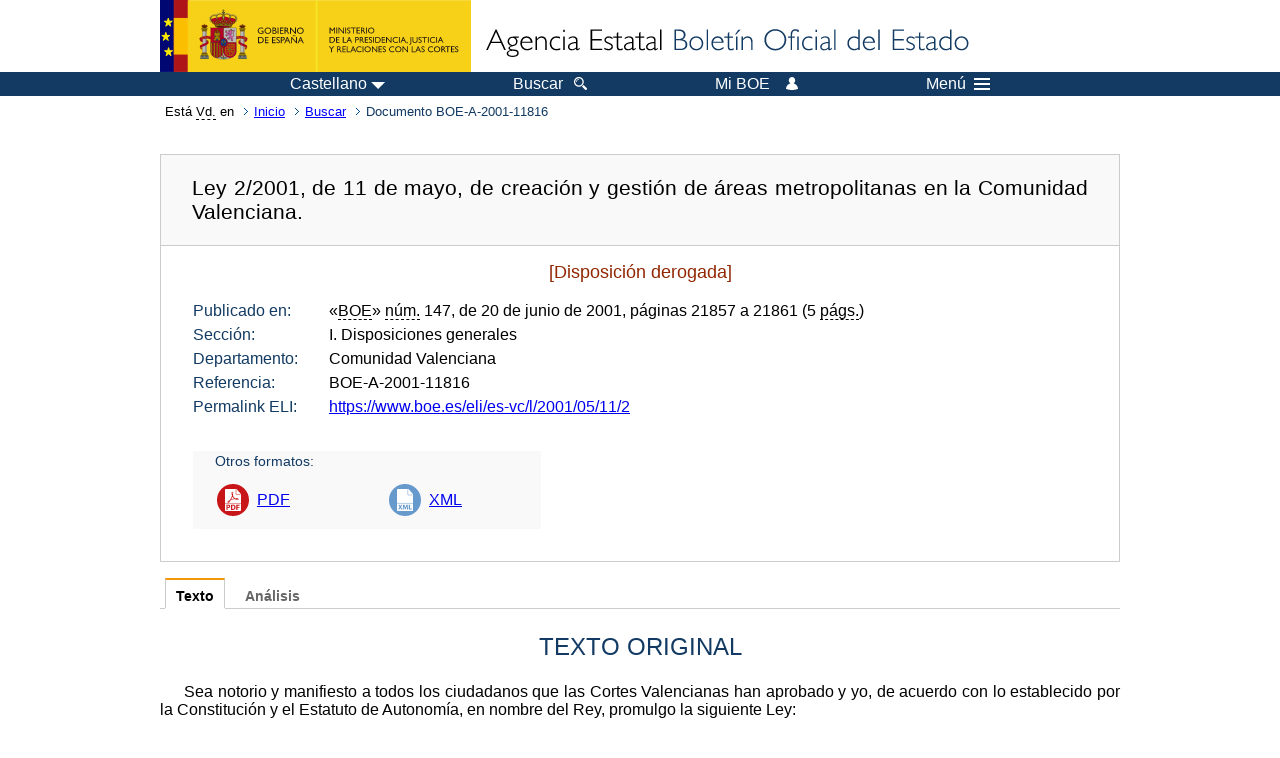

--- FILE ---
content_type: text/html;charset=UTF-8
request_url: https://www.boe.es/eli/es-vc/l/2001/05/11/2
body_size: 58199
content:
<!DOCTYPE html>
<html lang="es">
  <head>
    <meta charset="utf-8" />
    <meta http-equiv="X-UA-Compatible" content="IE=edge" />
    <meta name="format-detection" content="telephone=no">
    <meta name="Description" content="BOE-A-2001-11816 Ley 2/2001, de 11 de mayo, de creación y gestión de áreas metropolitanas en la Comunidad Valenciana." />
    <title>BOE-A-2001-11816 Ley 2/2001, de 11 de mayo, de creación y gestión de áreas metropolitanas en la Comunidad Valenciana.</title>
    <link rel="shortcut icon" href="/favicon.ico" />
    <link rel="icon" href="/favicon.ico" type="image/x-icon" />
    <link rel="apple-touch-icon" href="/apple-touch-icon.png">
    <base target="_top" />
    <link type="text/css" href="/estilos/boe.css" rel="stylesheet"/>
    <link rel="stylesheet" href="/estilos/diario-boe.css" type="text/css">
    <link rel="stylesheet" href="/estilos/texto.css" type="text/css">
  
    <link rel="canonical" href="https://www.boe.es/buscar/doc.php?id=BOE-A-2001-11816"/>
<meta  about="https://www.boe.es/eli/es-vc/l/2001/05/11/2" typeof="http://data.europa.eu/eli/ontology#LegalResource"/>
<meta  about="https://www.boe.es/eli/es-vc/l/2001/05/11/2" property="http://data.europa.eu/eli/ontology#jurisdiction" resource="http://www.elidata.es/mdr/authority/jurisdiction/1/es-vc"/>
<meta  about="https://www.boe.es/eli/es-vc/l/2001/05/11/2" property="http://data.europa.eu/eli/ontology#type_document" resource="http://www.elidata.es/mdr/authority/resource-type/1/l"/>
<meta  about="https://www.boe.es/eli/es-vc/l/2001/05/11/2" property="http://data.europa.eu/eli/ontology#id_local" content="BOE-A-2001-11816" datatype="http://www.w3.org/2001/XMLSchema#string"/>
<meta  about="https://www.boe.es/eli/es-vc/l/2001/05/11/2" property="http://data.europa.eu/eli/ontology#date_document" content="2001-05-11" datatype="http://www.w3.org/2001/XMLSchema#date"/>
<meta  about="https://www.boe.es/eli/es-vc/l/2001/05/11/2" property="http://data.europa.eu/eli/ontology#number" content="2" datatype="http://www.w3.org/2001/XMLSchema#string"/>
<meta  about="https://www.boe.es/eli/es-vc/l/2001/05/11/2" property="http://data.europa.eu/eli/ontology#is_about" resource="https://www.boe.es/legislacion/eli/materias/85"/>
<meta  about="https://www.boe.es/eli/es-vc/l/2001/05/11/2" property="http://data.europa.eu/eli/ontology#is_about" resource="https://www.boe.es/legislacion/eli/materias/286"/>
<meta  about="https://www.boe.es/eli/es-vc/l/2001/05/11/2" property="http://data.europa.eu/eli/ontology#is_about" resource="https://www.boe.es/legislacion/eli/materias/1318"/>
<meta  about="https://www.boe.es/eli/es-vc/l/2001/05/11/2" property="http://data.europa.eu/eli/ontology#is_about" resource="https://www.boe.es/legislacion/eli/materias/3924"/>
<meta  about="https://www.boe.es/eli/es-vc/l/2001/05/11/2" property="http://data.europa.eu/eli/ontology#is_about" resource="https://www.boe.es/legislacion/eli/materias/5068"/>
<meta  about="https://www.boe.es/eli/es-vc/l/2001/05/11/2" property="http://data.europa.eu/eli/ontology#is_about" resource="https://www.boe.es/legislacion/eli/materias/5609"/>
<meta  about="https://www.boe.es/eli/es-vc/l/2001/05/11/2" property="http://data.europa.eu/eli/ontology#has_member" resource="https://www.boe.es/eli/es-vc/l/2001/05/11/2/dof"/>
<meta  about="https://www.boe.es/eli/es-vc/l/2001/05/11/2" property="http://data.europa.eu/eli/ontology#is_another_publication_of" resource="https://dogv.gva.es/es/eli/es-vc/l/2001/05/11/2/"/>
<meta  about="https://www.boe.es/eli/es-vc/l/2001/05/11/2/dof" typeof="http://data.europa.eu/eli/ontology#LegalResource"/>
<meta  about="https://www.boe.es/eli/es-vc/l/2001/05/11/2/dof" property="http://data.europa.eu/eli/ontology#jurisdiction" resource="http://www.elidata.es/mdr/authority/jurisdiction/1/es-vc"/>
<meta  about="https://www.boe.es/eli/es-vc/l/2001/05/11/2/dof" property="http://data.europa.eu/eli/ontology#type_document" resource="http://www.elidata.es/mdr/authority/resource-type/1/l"/>
<meta  about="https://www.boe.es/eli/es-vc/l/2001/05/11/2/dof" property="http://data.europa.eu/eli/ontology#id_local" content="BOE-A-2001-11816" datatype="http://www.w3.org/2001/XMLSchema#string"/>
<meta  about="https://www.boe.es/eli/es-vc/l/2001/05/11/2/dof" property="http://data.europa.eu/eli/ontology#date_document" content="2001-05-11" datatype="http://www.w3.org/2001/XMLSchema#date"/>
<meta  about="https://www.boe.es/eli/es-vc/l/2001/05/11/2/dof" property="http://data.europa.eu/eli/ontology#number" content="2" datatype="http://www.w3.org/2001/XMLSchema#string"/>
<meta  about="https://www.boe.es/eli/es-vc/l/2001/05/11/2/dof" property="http://data.europa.eu/eli/ontology#is_about" resource="https://www.boe.es/legislacion/eli/materias/85"/>
<meta  about="https://www.boe.es/eli/es-vc/l/2001/05/11/2/dof" property="http://data.europa.eu/eli/ontology#is_about" resource="https://www.boe.es/legislacion/eli/materias/286"/>
<meta  about="https://www.boe.es/eli/es-vc/l/2001/05/11/2/dof" property="http://data.europa.eu/eli/ontology#is_about" resource="https://www.boe.es/legislacion/eli/materias/1318"/>
<meta  about="https://www.boe.es/eli/es-vc/l/2001/05/11/2/dof" property="http://data.europa.eu/eli/ontology#is_about" resource="https://www.boe.es/legislacion/eli/materias/3924"/>
<meta  about="https://www.boe.es/eli/es-vc/l/2001/05/11/2/dof" property="http://data.europa.eu/eli/ontology#is_about" resource="https://www.boe.es/legislacion/eli/materias/5068"/>
<meta  about="https://www.boe.es/eli/es-vc/l/2001/05/11/2/dof" property="http://data.europa.eu/eli/ontology#is_about" resource="https://www.boe.es/legislacion/eli/materias/5609"/>
<meta  about="https://www.boe.es/eli/es-vc/l/2001/05/11/2/dof" property="http://data.europa.eu/eli/ontology#version" resource="http://www.elidata.es/mdr/authority/version/dof"/>
<meta  about="https://www.boe.es/eli/es-vc/l/2001/05/11/2/dof" property="http://data.europa.eu/eli/ontology#is_member_of" resource="https://www.boe.es/eli/es-vc/l/2001/05/11/2"/>
<meta  about="https://www.boe.es/eli/es-vc/l/2001/05/11/2/dof" property="http://data.europa.eu/eli/ontology#is_realized_by" resource="https://www.boe.es/eli/es-vc/l/2001/05/11/2/dof/spa"/>
<meta  about="https://www.boe.es/eli/es-vc/l/2001/05/11/2/dof/spa" typeof="http://data.europa.eu/eli/ontology#LegalExpression"/>
<meta  about="https://www.boe.es/eli/es-vc/l/2001/05/11/2/dof/spa" property="http://data.europa.eu/eli/ontology#language" resource="http://www.elidata.es/mdr/authority/language/spa"/>
<meta  about="https://www.boe.es/eli/es-vc/l/2001/05/11/2/dof/spa" property="http://data.europa.eu/eli/ontology#title" content="Ley 2/2001, de 11 de mayo, de creación y gestión de áreas metropolitanas en la Comunidad Valenciana." datatype="http://www.w3.org/2001/XMLSchema#string"/>
<meta  about="https://www.boe.es/eli/es-vc/l/2001/05/11/2/dof/spa" property="http://data.europa.eu/eli/ontology#publisher_agent" resource="https://www.boe.es"/>
<meta  about="https://www.boe.es/eli/es-vc/l/2001/05/11/2/dof/spa" property="http://data.europa.eu/eli/ontology#date_publication" content="2001-06-20" datatype="http://www.w3.org/2001/XMLSchema#date"/>
<meta  about="https://www.boe.es/eli/es-vc/l/2001/05/11/2/dof/spa" property="http://data.europa.eu/eli/ontology#realizes" resource="https://www.boe.es/eli/es-vc/l/2001/05/11/2/dof"/>
<meta  about="https://www.boe.es/eli/es-vc/l/2001/05/11/2/dof/spa" property="http://data.europa.eu/eli/ontology#is_embodied_by" resource="https://www.boe.es/eli/es-vc/l/2001/05/11/2/dof/spa/html"/>
<meta  about="https://www.boe.es/eli/es-vc/l/2001/05/11/2/dof/spa" property="http://data.europa.eu/eli/ontology#is_embodied_by" resource="https://www.boe.es/eli/es-vc/l/2001/05/11/2/dof/spa/pdf"/>
<meta  about="https://www.boe.es/eli/es-vc/l/2001/05/11/2/dof/spa" property="http://data.europa.eu/eli/ontology#is_embodied_by" resource="https://www.boe.es/eli/es-vc/l/2001/05/11/2/dof/spa/xml"/>
<meta  about="https://www.boe.es/eli/es-vc/l/2001/05/11/2/dof/spa/html" typeof="http://data.europa.eu/eli/ontology#Format"/>
<meta  about="https://www.boe.es/eli/es-vc/l/2001/05/11/2/dof/spa/html" property="http://data.europa.eu/eli/ontology#format" resource="http://www.iana.org/assignments/media-types/text/html"/>
<meta  about="https://www.boe.es/eli/es-vc/l/2001/05/11/2/dof/spa/html" property="http://data.europa.eu/eli/ontology#embodies" resource="https://www.boe.es/eli/es-vc/l/2001/05/11/2/dof/spa"/>
<meta  about="https://www.boe.es/eli/es-vc/l/2001/05/11/2/dof/spa/pdf" typeof="http://data.europa.eu/eli/ontology#Format"/>
<meta  about="https://www.boe.es/eli/es-vc/l/2001/05/11/2/dof/spa/pdf" property="http://data.europa.eu/eli/ontology#format" resource="http://www.iana.org/assignments/media-types/application/pdf"/>
<meta  about="https://www.boe.es/eli/es-vc/l/2001/05/11/2/dof/spa/pdf" property="http://data.europa.eu/eli/ontology#embodies" resource="https://www.boe.es/eli/es-vc/l/2001/05/11/2/dof/spa"/>
<meta  about="https://www.boe.es/eli/es-vc/l/2001/05/11/2/dof/spa/xml" typeof="http://data.europa.eu/eli/ontology#Format"/>
<meta  about="https://www.boe.es/eli/es-vc/l/2001/05/11/2/dof/spa/xml" property="http://data.europa.eu/eli/ontology#format" resource="http://www.iana.org/assignments/media-types/application/xml"/>
<meta  about="https://www.boe.es/eli/es-vc/l/2001/05/11/2/dof/spa/xml" property="http://data.europa.eu/eli/ontology#embodies" resource="https://www.boe.es/eli/es-vc/l/2001/05/11/2/dof/spa"/>
    <!--[if lt IE 10]>
    <link rel="stylesheet" type="text/css" href="/estilos/boe_ie9.css" />
    <![endif]-->
    <!--[if lt IE 9]>
    <link rel="stylesheet" type="text/css" href="/estilos/boe_ie8.css" />
    <![endif]-->
    <meta name="viewport" content="width=device-width, initial-scale=1.0" />
  </head>
  <body>
    <div id="header">
      <h1 class="fuera">Agencia Estatal Bolet&iacute;n Oficial del Estado</h1>
      <ul class="fuera">
        <li><a accesskey="c" href="#contenedor" tabindex="-1">Ir a contenido</a></li>
        <li><a accesskey="5" href="/diario_boe/" tabindex="-1">Consultar el diario oficial BOE</a></li>
      </ul>
      <div id="logosInicio">
        <span id="logoPresidenciaMovil"><a href="https://www.mpr.gob.es/" title="Ir al Ministerio de la Presidencia"><img src="/imagenes/logoMPRmovil.png" srcset="/imagenes/logoMPRmovil.svg" alt="Ministerio de la Presidencia"></a></span>
        <span id="logoPresidencia"><a href="https://www.mpr.gob.es/" title="Ir al Ministerio de la Presidencia"><img src="/imagenes/logoMPR.png" srcset="/imagenes/logoMPR.svg" alt="Ministerio de la Presidencia"></a></span>

        <span id="logoAgencia"><a accesskey="1" href="/" title="Ir a la p&aacute;gina de inicio"><img src="/imagenes/logoBOE.gif" srcset="/imagenes/logoBOE.svg" alt="Agencia Estatal Bolet&iacute;n Oficial del Estado"></a></span>
        
      </div> <!-- #logosInicio -->
    </div> <!-- #header -->
    <div id="top" class="banda-menu">
    <div class="menu-wrapper">
      <div id="logo-movil-boe-container">
        <a href="/" title="Ir a la p&aacute;gina de inicio"><img alt="Agencia Estatal Bolet&iacute;n Oficial del Estado" src="/imagenes/logoBlanco128.png"></a>
      </div>
      <ul class="menu">
        <li class="menu-item menu-idiomas">
          <div id="selector-idioma">
            <span class="fuera">Idioma actual:</span>
            <input id="activar-idiomas" type="checkbox" class="fuera">
            <label class="idioma-actual" for="activar-idiomas" title="Idiomas: Haga clic o utilice barra espaciadora para abrir o cerrar opciones"><span class="descripcion-idioma pc tablet">Castellano</span><span class="fuera"> / </span><span class="descripcion-idioma movil">es</span><span class="triangulo"><span></span></span></label>
            <p class="fuera">Puede seleccionar otro idioma:</p>
            <ul id="lista-idiomas">
              <li><a href="doc.php?lang=es&amp;id=BOE-A-2001-11816" lang="es" hreflang="es"><span aria-hidden="true" class="idioma"><abbr title="espa&ntilde;ol/castellano">es</abbr><span class="fuera"> / </span><em>Castellano</em></span></a></li>
              <li><a href="doc.php?lang=ca&amp;id=BOE-A-2001-11816" lang="ca" hreflang="ca"><span aria-hidden="true" class="idioma"><abbr title="catal&agrave;">ca</abbr><span class="fuera"> / </span><em>Catal&agrave;</em></span></a></li>
              <li><a href="doc.php?lang=gl&amp;id=BOE-A-2001-11816" lang="gl" hreflang="gl"><span aria-hidden="true" class="idioma"><abbr title="galego">gl</abbr><span class="fuera"> / </span><em>Galego</em></span></a></li>
              <li><a href="doc.php?lang=eu&amp;id=BOE-A-2001-11816" lang="eu" hreflang="eu"><span aria-hidden="true" class="idioma"><abbr title="euskara">eu</abbr><span class="fuera"> / </span><em>Euskara</em></span></a></li>
              <li><a href="doc.php?lang=va&amp;id=BOE-A-2001-11816" lang="ca-valencia" hreflang="ca-valencia"><span aria-hidden="true" class="idioma"><abbr title="valenci&agrave;">va</abbr><span class="fuera"> / </span><em>Valenci&agrave;</em></span></a></li>
              <li><a href="doc.php?lang=en&amp;id=BOE-A-2001-11816" lang="en" hreflang="en"><span aria-hidden="true" class="idioma"><abbr title="english">en</abbr><span class="fuera"> / </span><em>English</em></span></a></li>
              <li><a href="doc.php?lang=fr&amp;id=BOE-A-2001-11816" lang="fr" hreflang="fr"><span aria-hidden="true" class="idioma"><abbr title="fran&ccedil;ais">fr</abbr><span class="fuera"> / </span><em>Fran&ccedil;ais</em></span></a></li>
            </ul>
          </div>
        </li>
        <li class="menu-item resto">
          <a accesskey="4" href="/buscar/"><span class="botonBuscar">Buscar</span></a>
        </li>
        <li class="menu-item resto">
          <a href="/mi_boe/">
            <span class="botonMiBOE">Mi BOE <span class="luz">Desconectado.<br/>Pulse para acceder al servicio 'Mi BOE'</span></span>
          </a>
        </li>
        <li class="menu-item movil buscar">
          <a href="/buscar/">
            <img alt="Buscar" src="/imagenes/logoBuscar.png" srcset="/imagenes/logoBuscar.svg">
          </a>
        </li>
        <li class="menu-item movil">
          <a href="/mi_boe/">
            <img alt="Mi BOE" src="/imagenes/logoMiBOE.png" srcset="/imagenes/logoMiBOE.svg">
          </a>
        </li>
        <li class="menu-item menu-menu"><!--  -->
          <input id="activar-menu" name="activar" type="checkbox" title="Desplegar men&uacute;" class="fuera">
          <label class="click-desplegar resto" for="activar-menu" title="Men&uacute;: Haga clic o utilice barra espaciadora para abrir o cerrar opciones">Men&uacute;
            <span></span>
            <span></span>
            <span></span>
          </label>
          <input id="activar-menu-movil" name="activar" type="checkbox" title="Desplegar men&uacute;">
          <label class="click-desplegar movil" for="activar-menu-movil"><em>Men&uacute;</em>
            <span></span>
            <span></span>
            <span></span>
          </label>
          <div class="menu-container">
            <ul class="menu-item-list">
              <li class="menu-item first">
                <p><a href="/index.php#diarios" class="inline">Diarios Oficiales</a></p>
                <ul class="sub-menu">
                  <li><a href="/diario_boe">BOE</a></li>
                  <li><a href="/diario_borme">BORME</a></li>
                  <li><a href="/legislacion/otros_diarios_oficiales.php">Otros diarios oficiales</a></li>
                </ul>
              </li>
              <li class="menu-item">
                <p><a href="/index.php#juridico">Informaci&oacute;n Jur&iacute;dica</a></p>
                <ul class="sub-menu">
                  <li><a href="/legislacion/">Todo el Derecho</a></li>
                  <li><a href="/biblioteca_juridica/">Biblioteca Jur&iacute;dica Digital</a></li>
                </ul>
              </li>
              <li class="menu-item last">
                <p><a href="/index.php#servicios-adicionales">Otros servicios</a></p>
                <ul class="sub-menu">
                  <li><a href="/notificaciones">Notificaciones</a></li>
                  <li><a href="/edictos_judiciales">Edictos judiciales</a></li>
                  <li><a href="https://subastas.boe.es">Portal de subastas</a></li>
                  <li><a href="/anuncios">Anunciantes</a></li>
                  <li><a href="/datosabiertos/api/api.php">Datos abiertos</a></li>
                </ul>
              </li>
            </ul>
          </div> <!-- .menu-container -->
        </li><!--  -->
      </ul>
    </div> <!-- .menu-wrapper -->
    </div> <!-- .banda-menu -->
    <div id="franjaMigas">
      <div class="contMigas">
        <span class="fraseMigas">Est&aacute; <abbr title="usted">Vd.</abbr> en</span>
        <ul class="migas">
          <li><a href="/">Inicio</a></li>
          <li><a href="/buscar/">Buscar</a></li>        <li class="destino">Documento BOE-A-2001-11816</li>
        </ul>
        <div id="solapa">
        </div><!-- solapa -->
      </div><!-- contMigas -->
    </div> <!-- #franjaMigas -->
    <div id="contenedor">
      <div id="contenido" class="poolBdatos">
<h2 class="fuera">Documento BOE-A-2001-11816</h2>
<div class="enlacesDoc" id="barraSep">
  <h3 class="documento-tit">Ley 2/2001, de 11 de mayo, de creación y gestión de áreas metropolitanas en la Comunidad Valenciana.</h3>
  <div class="metadatosDoc">
    <div class="metadatos">
      <p class="derogada">[Disposición derogada]</p>
      <dl>
        <dt>Publicado en:</dt>
        <dd>«<abbr title="Boletín Oficial del Estado">BOE</abbr>» <abbr title="número">núm.</abbr> 147, de 20 de junio de 2001, páginas 21857 a 21861 (5 <abbr title="páginas">págs.</abbr>)</dd>
        <dt>Sección:</dt>
        <dd>I. Disposiciones generales</dd>
        <dt>Departamento:</dt>
        <dd>Comunidad Valenciana</dd>
        <dt>Referencia:</dt>
        <dd>BOE-A-2001-11816</dd>
        <dt>Permalink ELI:</dt>
        <dd>
          <a href="https://www.boe.es/eli/es-vc/l/2001/05/11/2" title="Permalink ELI">https://www.boe.es/eli/es-vc/l/2001/05/11/2</a>
        </dd>
      </dl>
    </div>
    <ul class="enlaces-doc">
      <li class="tit-enlaces">Otros formatos:</li>
      <li class="puntoPDF2">
        <a title="Documento PDF de la publicación original" href="/eli/es-vc/l/2001/05/11/2/dof/spa/pdf">PDF</a>
      </li>
      <li class="puntoXML">
        <a target="_blank" title="Texto y metadatos en formato XML" href="/eli/es-vc/l/2001/05/11/2/dof/spa/xml">XML</a>
      </li>
    </ul>
  </div>
  <!-- .metadatosDoc -->
</div>
<!-- .enlacesDoc -->
<div class="pretexto">
  <div class="tabs">
    <input name="tabs" type="radio" id="tab-texto" class="input" checked="checked"/>
    <label for="tab-texto" class="label">Texto</label>
    <div id="DOdocText" class="panel">
      <h4>TEXTO ORIGINAL</h4>
      <div id="textoxslt">
        <p class="parrafo">Sea notorio y manifiesto a todos los ciudadanos que las Cortes Valencianas han aprobado y yo, de acuerdo con lo establecido por la Constitución y el Estatuto de Autonomía, en nombre del Rey, promulgo la siguiente Ley:</p>
        <p class="centro_redonda">Preámbulo</p>
        <p class="parrafo_2">La Ley 7/1985, de 2 de abril, de Bases del Régimen Local, define en su artículo 43.2 a las áreas metropolitanas como entidades locales integradas por los municipios de grandes aglomeraciones urbanas entre cuyos núcleos de población existan vinculaciones económicas y sociales que hagan necesaria la planificación conjunta y la coordinación de determinados servicios y obras.</p>
        <p class="parrafo">Área metropolitana, espacio metropolitano, aglomeración urbana o gran urbe son algunas de las expresiones con las que se alude a un mismo fenómeno: la concentración de la población en unos ámbitos territoriales caracterizados por un constante movimiento de intercambio entre los lugares de residencia, trabajo y ocio de la población que los habita. Con tales expresiones se hace referencia a las grandes aglomeraciones urbanas desplegadas en áreas que abarcan varios términos municipales entre los que existen fuertes vinculaciones económicas y sociales.</p>
        <p class="parrafo">El área metropolitana, como fenómeno territorial propio de los países desarrollados, supera a la ciudad misma y representa la culminación de un proceso de crecimiento urbano iniciado con la revolución industrial. El hecho metropolitano es una realidad generalizada en todo el mundo. En los cinco continentes existen áreas metropolitanas integradas por entidades locales entre cuyos núcleos se generan vinculaciones económicas y sociales, especializaciones e interdependencias, que exceden de la frontera municipal y hacen necesaria la planificación conjunta y la coordinación de determinados servicios y obras. En la Unión Europea, el 70 por 100 de la población reside actualmente en áreas metropolitanas.</p>
        <p class="parrafo">En realidad nos encontramos ante unos espacios donde la acción pública debe desarrollarse en un doble frente. De un lado, en la coordinación de las acciones públicas sobre el territorio y, de otro, sobre la prestación supramunicipal de los servicios que se estimen necesarios.</p>
        <p class="parrafo">Un análisis de la realidad geográfica y urbana de la Comunidad Valenciana pone de relieve la existencia de determinados flujos y aglomeraciones urbanas dependientes y la necesidad de crear entidades metropolitanas para la planificación y prestación conjunta de servicios; pudiendo definir como notas relevantes de estas aglomeraciones urbanas, la pluralidad de núcleos, su elevada densidad, el predominio de actividades industriales y terciarias y la existencia de un volumen importante de flujos cotidianos entre sí; elementos, todos ellos, propios de la estructura de áreas metropolitanas.</p>
        <p class="parrafo">De acuerdo con el artículo 46 del Estatuto de Autonomía de la Comunidad Valenciana y con el artículo 43 de la Ley 7/1985, de 2 de abril, de Bases del Régimen Local, es competencia autonómica la creación, modificación y supresión de áreas metropolitanas. Corresponde, pues, al legislador de la Comunidad Valenciana, no sólo la creación de las áreas metropolitanas, sino también su organización y sus recursos; todo ello ha sido ratificado por sentencia del Tribunal Constitucional al manifestar que «se trata, en consecuencia, de unas entidades con un alto grado de interiorización autonómica». Corresponde, pues, en exclusiva a las comunidades autónomas determinar y fijar las competencias de las entidades locales que procedan a crear en sus respectivos ámbitos territoriales.</p>
        <p class="parrafo">La Ley 12/1986, de 31 de diciembre, de la Generalitat Valenciana, de Creación del Consell Metropolità de l’Horta, estableció la existencia del primer ente metropolitano en nuestra Comunidad Autónoma tras la aprobación de la Constitución de 1978. Posteriormente, esta norma fue modificada por la Ley 4/1995, de 16 de marzo, de la Generalitat Valenciana, del Área Metropolitana de l’Horta, que intentó paliar determinadas disfuncionalidades de la citada entidad referentes a sus competencias y organización. Por último, la citada entidad metropolitana fue suprimida por la Ley 8/1999, de 3 de diciembre, de la Generalitat Valenciana. Según manifiesta el preámbulo de esta ley, la razón de la supresión estriba en el intento de huir de la creación de órganos dotados de rígidas y pobladas estructuras permanentes, así como en la voluntad de buscar fórmulas de gestión más ágiles y eficaces.</p>
        <p class="parrafo">Se ha introducido en la ley, como planteamiento innovador, una nueva forma de organización, las entidades metropolitanas sectoriales para aquellos flujos urbanos que requieran la prestación de un determinado servicio público, como instrumentos de agilidad en la gestión, descentralización y eficacia con menor coste y con una simplificada estructura operativa, menos politizada.</p>
        <p class="parrafo">El objetivo fundamental de esta ley es establecer el marco básico para que, en aquellos núcleos urbanos conformados por un espacio relativamente homogéneo, puedan crearse áreas metropolitanas, dentro de la necesaria coordinación autonómica en la prestación de los servicios públicos. Se intenta, por tanto, realizar un marco legislativo unitario y común para todas las áreas metropolitanas de la Comunidad Valenciana, siempre de acuerdo con los principios de desburocratización, descentralización, eficacia, agilidad y menor coste, y autonomía local.</p>
        <p class="parrafo">La autonomía local es la expresión máxima del llamado interés local, el cual está unido de forma indivisible a un interés supralocal, en este sentido hay que entender la expresión del Tribunal Constitucional cuando dice que la autonomía es un derecho de la comunidad local a participar, a través de órganos propios, en el gobierno y administración de cuantos asuntos le atañan. Esta autonomía es compatible con el ámbito supralocal objeto de la creación de entidades metropolitanas, ya que las características de la actividad pública que constituye su objeto exceden de la capacidad de gestión de los propios municipios. La autonomía de las entidades locales ha de verse siempre bajo la luz que le proyecta el sistema democrático en el que se inserta.</p>
        <p class="parrafo">Se ha puesto el acento en la coordinación autonómica en la prestación de los servicios públicos, de tal modo que se eviten disfunciones entre los servicios metropolitanos y los de las restantes administraciones públicas. Para ello se ha diseñado un sistema de planificación y coordinación de ámbito autonómico que tiene en cuenta, en todo caso, la necesidad de participación de los entes locales.</p>
        <p class="parrafo">Asimismo, se establece en la ley una ponderación que garantiza la participación de todos los municipios a través de un representante en los órganos plenarios de las entidades metropolitanas. Al mismo tiempo, se cuantifica de un modo objetivo dicha participación teniendo en cuenta el número de habitantes de los distintos municipios como receptores y partícipes directos.</p>
        <p class="parrafo">Por último, en las disposiciones adicionales primera y segunda de la presente ley, se crean la Entidad Metropolitana de Servicios Hidráulicos y la Entidad Metropolitana para el Tratamiento de Residuos, que garantizan la continuidad en la prestación de los servicios que en la actualidad se gestionan a través de las empresas EMARSA y FERVASA, como sociedades instrumentales.</p>
        <h5 class="capitulo_num">CAPÍTULO I</h5>
        <h5 class="capitulo_tit">Disposiciones generales</h5>
        <h5 class="articulo">Artículo 1.<em> Objeto y contenido.</em></h5>
        <p class="parrafo">1. La presente ley tiene por objeto la regulación de los instrumentos básicos de actuación de las áreas metropolitanas de la Comunidad Valenciana, para la realización de actividades y prestación de servicios en el ámbito territorial de los municipios que la integran.</p>
        <p class="parrafo">2. Constituyen los instrumentos básicos de actuación:</p>
        <p class="parrafo_2">a) La creación de entidades metropolitanas para la planificación conjunta, programación, coordinación, gestión y ejecución de determinados servicios.</p>
        <p class="parrafo">b) La coordinación de las entidades metropolitanas en el ámbito autonómico.</p>
        <p class="parrafo_2">3. La utilización de los instrumentos aludidos en el punto anterior estará presidida, en todo caso, por los principios de eficacia administrativa y de respeto a la autonomía local y al derecho de participación de los municipios afectados.</p>
        <h5 class="capitulo_num">CAPÍTULO II</h5>
        <h5 class="capitulo_tit">Las áreas metropolitanas</h5>
        <h5 class="articulo">Artículo 2.<em> Caracteres esenciales.</em></h5>
        <p class="parrafo">1. Las áreas metropolitanas son entidades locales integradas por los municipios de grandes aglomeraciones urbanas entre cuyos núcleos de población existan vínculos urbanísticos, económicos y sociales que hagan necesaria la planificación conjunta y la gestión coordinada de determinadas obras y servicios.</p>
        <p class="parrafo">2. Las áreas metropolitanas de la Comunidad Valenciana tendrán personalidad jurídica propia y plena capacidad para el ejercicio de sus competencias. Asimismo ostentarán las potestades enumeradas en el número 1 del artículo 4 de la Ley 7/1985, de 2 de abril, de Bases del Régimen Local. Las potestades de programación y planificación se ejercerán sin perjuicio de las competencias atribuidas por esta ley a la Generalitat Valenciana.</p>
        <h5 class="articulo">Artículo 3. <em>Creación de las áreas metropolitanas.</em></h5>
        <p class="parrafo">1. La Generalitat Valenciana podrá crear, modificar o suprimir entidades metropolitanas, que podrán tener carácter sectorial cuando así lo requiera la prestación de un determinado servicio público, ajustándose para ello a lo dispuesto en el artículo 43 de la Ley 7/1985, de 2 de abril, Reguladora de las Bases del Régimen Local.</p>
        <p class="parrafo">2. La ley de creación de cada entidad metropolitana será aprobada por mayoría absoluta de las Cortes Valencianas, de acuerdo con las previsiones del artículo 46 del Estatuto de Autonomía de la Comunidad Valenciana, y contendrá, además de las prescripciones previstas en la presente ley, los municipios integrantes del ente metropolitano, así como los fines que justifiquen su creación y competencias necesarias para su consecución, de acuerdo con el principio de respeto a la autonomía municipal.</p>
        <h5 class="articulo">Artículo 4.<em> Inscripción en el Registro de Entidades Locales.</em></h5>
        <p class="parrafo">El área metropolitana, constituidos los correspondientes órganos de gobierno, deberá inscribirse en el Registro de Entidades Locales de la Administración del Estado y, en su caso, en el Registro de Entidades Locales de la Generalitat Valenciana.</p>
        <h5 class="articulo">Artículo 5.<em> Organización de las áreas metropolitanas.</em></h5>
        <p class="parrafo">Son órganos de las entidades metropolitanas de la Comunidad Valenciana los siguientes:</p>
        <p class="parrafo_2">a) La Asamblea.</p>
        <p class="parrafo">b) La Presidencia.</p>
        <p class="parrafo">c) La Comisión de Gobierno.</p>
        <h5 class="articulo">Artículo 6.<em> La Asamblea.</em></h5>
        <p class="parrafo">1. La Asamblea es el órgano superior de gobierno de la entidad metropolitana y, en su plenario, estarán representados todos los municipios que integran ésta.</p>
        <p class="parrafo">2. La Asamblea estará formada por un representante de cada municipio o su suplente, elegidos ambos por el Pleno del Ayuntamiento de entre sus miembros. Cada uno de los representantes, o su suplente en ausencia del primero, ostentará un número de votos ponderados que garantice la participación de todos los municipios en la toma de decisiones y una justa distribución de las cargas entre ellos.</p>
        <p class="parrafo">Dicha ponderación vendrá determinada por la atribución al representante de cada municipio, o en su ausencia a su suplente, de un voto, además de un voto por cada tramo completo de diez mil habitantes del total de su población. En todo caso, se imputará un voto a cada representante de los municipios con una población inferior a los diez mil habitantes.</p>
        <p class="parrafo">3. El número de habitantes que servirá de base para la aplicación del apartado anterior será el de la población de derecho de los municipios que se haya tomado como referencia en las elecciones municipales inmediatamente precedentes a la constitución de la Asamblea.</p>
        <p class="parrafo">4. La Asamblea se constituirá en el plazo máximo de un mes a contar desde la entrada en vigor de la ley de creación de cada entidad metropolitana. La reunión se celebrará en las dependencias municipales del Ayuntamiento con más población del área metropolitana. La sesión constitutiva de la Asamblea se convocará por el conseller competente en materia de administración territorial. El mandato de los miembros de la Asamblea se renovará, en todo caso, dentro del mes siguiente a la constitución de los ayuntamientos tras las correspondientes elecciones locales.</p>
        <p class="parrafo">5. La Asamblea celebrará una sesión ordinaria como mínimo cada seis meses. En cuanto al régimen de funcionamiento de la misma, se estará a lo dispuesto en el título V de la Ley 7/1985, de 2 de abril, Reguladora de las Bases del Régimen Local, en todo aquello que sea aplicable a las entidades metropolitanas.</p>
        <p class="parrafo">6. En el caso de que un Ayuntamiento no formalizara la elección de sus representantes en la Asamblea en el plazo señalado, ésta podrá constituirse siempre y cuando disponga de «quórum» suficiente.</p>
        <p class="parrafo">La entidad se dirigirá al Ayuntamiento afectado a fin de que resuelva cuanto antes el nombramiento pendiente.</p>
        <h5 class="articulo">Artículo 7.<em> Atribuciones de la Asamblea.</em></h5>
        <p class="parrafo">La Asamblea ostentará las siguientes atribuciones:</p>
        <p class="parrafo_2">a) La aprobación de los programas y proyectos de actuación, de obras y de servicios.</p>
        <p class="parrafo">b) La aprobación del reglamento de régimen interior, así como las normas de organización administrativa y de funcionamiento de los servicios.</p>
        <p class="parrafo">c) El control de los órganos de gobierno de la entidad metropolitana.</p>
        <p class="parrafo">d) La adopción de acuerdos sobre los criterios aplicables para determinar las aportaciones de los municipios integrados, de acuerdo con las prescripciones contenidas en la presente ley.</p>
        <p class="parrafo">e) La aprobación y modificación de los presupuestos.</p>
        <p class="parrafo">f) La aprobación de la gestión y la aplicación de los resultados económicos.</p>
        <p class="parrafo">g) La aprobación de la memoria anual.</p>
        <p class="parrafo">h) La aprobación de la plantilla de personal y de la relación de puestos de trabajo.</p>
        <p class="parrafo">i) La creación, participación, modificación y disolución de los entes instrumentales a que se refiere el artículo 10 de la presente ley.</p>
        <p class="parrafo">j) La designación de los miembros de la Comisión de Gobierno.</p>
        <p class="parrafo">k) Las atribuciones que, según la normativa de régimen local, corresponden al Pleno del Ayuntamiento en todo aquello que sea aplicable a las entidades metropolitanas.</p>
        <h5 class="articulo">Artículo 8.<em> La Presidencia.</em></h5>
        <p class="parrafo">1. La Presidencia de la Entidad Metropolitana es el órgano de gobierno unipersonal del ente y será elegido por la Asamblea de entre sus miembros, por mayoría cualificada de dos tercios en la primera vuelta o por mayoría absoluta en la segunda vuelta, referidas ambas mayorías al número de votos ponderados que correspondan a cada uno de sus miembros, según lo dispuesto en el artículo 6.2 de la presente Ley.</p>
        <p class="parrafo">2. Corresponden a la Presidencia las siguientes atribuciones:</p>
        <p class="parrafo_2">a) Representar a la entidad metropolitana.</p>
        <p class="parrafo">b) Convocar, presidir, suspender y levantar las sesiones de la Asamblea y de la Comisión de Gobierno, decidiendo los empates con voto de calidad.</p>
        <p class="parrafo">c) Dirigir, inspeccionar e impulsar los servicios y obras competencia de la entidad metropolitana.</p>
        <p class="parrafo">d) Desarrollar la gestión económica de la entidad y contratar obras y servicios, con las limitaciones establecidas en la normativa de régimen local respecto a la Alcaldía.</p>
        <p class="parrafo">e) Desempeñar la jefatura superior, dirección y organización de los servicios administrativos y personal de la entidad, así como el nombramiento de la Gerencia, en su caso.</p>
        <p class="parrafo">f) Ejecutar los acuerdos de la Asamblea y elaborar la memoria anual, así como las atribuciones que, según la normativa de régimen local, corresponden a la Alcaldía del Ayuntamiento en todo aquello que sea aplicable a las entidades metropolitanas, y aquellas otras que no estén expresamente atribuidas a otros órganos de las mismas.</p>
        <p class="parrafo_2">3. De las Vicepresidencias:</p>
        <p class="parrafo_2">a) Existirán dos Vicepresidencias, que serán designadas por la Presidencia de entre los miembros de la Comisión de Gobierno, dándose cuenta a la Asamblea de tales nombramientos.</p>
        <p class="parrafo">b) Corresponde a las Vicepresidencias sustituir a la Presidencia, por el orden de su nombramiento, en los casos de ausencia, enfermedad o impedimento que la imposibilite en el ejercicio de sus atribuciones.</p>
        <h5 class="articulo">Artículo 9.<em> La Comisión de Gobierno.</em></h5>
        <p class="parrafo_2">1. Corresponde a la Comisión de Gobierno la asistencia a la Presidencia en las funciones de orientación, impulso y coordinación de los servicios de la entidad metropolitana, teniendo en particular las siguientes atribuciones:</p>
        <p class="parrafo_2">a) Proponer a los órganos de gobierno aquellas modificaciones organizativas y funcionales que se consideren convenientes a los efectos de alcanzar una mejor calidad en la prestación de los servicios.</p>
        <p class="parrafo">b) Informar sobre la adquisición de bienes y de derechos por la entidad metropolitana.</p>
        <p class="parrafo">c) Ejercer las competencias que le sean delegadas por la Presidencia o por la Asamblea de la entidad metropolitana.</p>
        <p class="parrafo_2">2. La Comisión de Gobierno está integrada por los siguientes miembros:</p>
        <p class="parrafo_2">Presidencia: La de la entidad metropolitana.</p>
        <p class="parrafo">Vocales: Ocho miembros de la Asamblea, elegidos por la misma de forma que se designe al menos un representante de cada uno de los siguientes tramos de población:</p>
        <p class="parrafo_2">Municipios de hasta 10.000 habitantes.</p>
        <p class="parrafo">Municipios de 10.001 a 20.000 habitantes.</p>
        <p class="parrafo">Municipios de 20.001 a 100.000 habitantes.</p>
        <p class="parrafo">Municipios de más de 100.000 habitantes.</p>
        <p class="parrafo_2">Secretario: El de la entidad metropolitana, que actuará con voz y sin voto.</p>
        <p class="parrafo_2">3. La Comisión de Gobierno se reunirá al menos una vez al mes y cuantas veces sea necesario, a iniciativa de la Presidencia o a solicitud de una tercera parte de sus miembros.</p>
        <h5 class="articulo">Artículo 10.<em> Entes instrumentales del área metropolitana.</em></h5>
        <p class="parrafo">Las entidades metropolitanas podrán acordar la creación de empresas, sociedades mercantiles y otras entidades de carácter público o mixto, o su participación en ellas, así como el nombramiento de sus órganos colegiados, según proceda, para la prestación de servicios metropolitanos, si la gestión mediante estas formas de administración contribuye a una mayor calidad y eficacia en los servicios.</p>
        <h5 class="articulo">Artículo 11.<em> Funcionamiento de los órganos colegiados del área metropolitana.</em></h5>
        <p class="parrafo">1. El régimen de sesiones, funcionamiento y adopción de acuerdos de los órganos colegiados de las entidades metropolitanas se ajustará a lo dispuesto en la normativa de régimen local, con las especialidades que resulten de sus normas específicas.</p>
        <p class="parrafo">2. El quórum de asistencia para la válida celebración de las sesiones de los órganos colegiados de las entidades metropolitanas será el de un tercio del número legal de sus miembros, que corresponderá como mínimo al tercio de votos de la Asamblea, de acuerdo con lo dispuesto en el artículo 6.2. Este quórum deberá mantenerse durante toda la sesión.</p>
        <p class="parrafo">3. El régimen para la válida adopción de acuerdos por parte de los órganos colegiados de las entidades metropolitanas será el mismo que rige para los órganos colegiados de las entidades locales, computándose los votos de los miembros presentes de acuerdo con los criterios de ponderación establecidos en el artículo 6 de esta ley.</p>
        <h5 class="articulo">Artículo 12.<em> Competencias.</em></h5>
        <p class="parrafo">1. Será competencia de cada entidad metropolitana de la Comunidad Valenciana la gestión supramunicipal de obras o servicios, que se determinarán en su ley de creación y se referirán, en todo caso, al ámbito territorial de un área metropolitana que requiera una coordinación o planificación conjunta de los mismos.</p>
        <p class="parrafo">2. Para el ejercicio de sus competencias, las entidades metropolitanas elaborarán y aprobarán un programa de actuación para el establecimiento y prestación de los servicios que les correspondan.</p>
        <h5 class="articulo">Artículo 13.<em> Recursos económicos de las áreas metropolitanas de la Comunidad Valenciana.</em></h5>
        <p class="parrafo">La hacienda de las entidades metropolitanas de la Comunidad Valenciana estará integrada por los siguientes ingresos:</p>
        <p class="parrafo_2">a) Los procedentes de su patrimonio y demás de derecho privado.</p>
        <p class="parrafo">b) Tasas, contribuciones especiales y precios públicos, de conformidad con lo previsto en la normativa de haciendas locales.</p>
        <p class="parrafo">c) Aportaciones de los municipios integrados en la entidad, que serán fijadas por la Asamblea de acuerdo con los criterios señalados en el artículo 14 de esta ley.</p>
        <p class="parrafo">d) Participación, en su caso, en tributos del Estado y de la Comunidad Autónoma.</p>
        <p class="parrafo">e) Transferencias de la Generalitat Valenciana, así como otras subvenciones e ingresos de derecho público.</p>
        <p class="parrafo">f) El producto de las operaciones de crédito.</p>
        <p class="parrafo">g) El producto de las multas y sanciones, en el ámbito de sus competencias.</p>
        <p class="parrafo">h) Los recursos contemplados para la financiación de las áreas metropolitanas en la Ley Reguladora de las Haciendas Locales, sin perjuicio de que el previsto en el artículo 134.1.a) de la citada ley no pueda exceder del tipo máximo permitido, aunque coexista más de un ente metropolitano en la misma demarcación territorial.</p>
        <p class="parrafo">i) Cualquier otro recurso que le corresponda de acuerdo con la legislación de régimen local.</p>
        <h5 class="articulo">Artículo 14.<em> Aportaciones de los municipios integrantes del área metropolitana.</em></h5>
        <p class="parrafo">1. El régimen económico de las entidades metropolitanas de la Comunidad Valenciana garantizará, en todo caso, la justa y proporcional distribución de las cargas entre todos los municipios integrados.</p>
        <p class="parrafo">2. Las aportaciones económicas de los municipios se fijarán por la Asamblea mediante un porcentaje referido a su participación en los tributos del Estado, al beneficio directo o indirecto que reciban de los servicios prestados por la entidad metropolitana correspondiente y a los votos que ostenten dentro de la Asamblea.</p>
        <p class="parrafo">3. En caso de impago de la aportación de los municipios aprobada por el órgano plenario de la entidad, podrá ser descontada de los libramientos que a la Generalitat Valenciana corresponda hacer a favor de dichos municipios, de acuerdo con el procedimiento establecido en las normas correspondientes.</p>
        <h5 class="capitulo_num">CAPÍTULO III</h5>
        <h5 class="capitulo_tit">Planificación y coordinación autonómicas</h5>
        <h5 class="articulo">Artículo 15.<em> La coordinación autonómica de las áreas metropolitanas de la Comunidad Valenciana.</em></h5>
        <p class="parrafo">1. La Generalitat Valenciana determinará, mediante los instrumentos de planificación y coordinación territoriales previstos en la normativa vigente, las directrices y objetivos prioritarios que deberán ser atendidos por las entidades metropolitanas en su gestión.</p>
        <p class="parrafo">2. Se constituirá un Consejo Asesor Mixto de Coordinación Autonómica, que se regulará reglamentariamente, presidido por el conseller con competencia en administración territorial, el cual estará integrado por representantes de todas las entidades metropolitanas existentes en la Comunidad Valenciana, representantes de los órganos del gobierno de la Generalitat Valenciana competentes en la materia y los responsables de la gestión en cada uno de los entes instrumentales creados según lo previsto en el artículo 10 de esta ley.</p>
        <p class="parrafo">3. Será atribución del Consejo Asesor Mixto informar, con carácter previo, las actuaciones de coordinación y planificación autonómica en los respectivos ámbitos de actuación de las entidades metropolitanas, así como formular cuantas propuestas e iniciativas considere convenientes para mejorar la gestión de las mismas.</p>
        <h5 class="articulo">
          <em>Disposición adicional primera.</em>
        </h5>
        <p class="parrafo">1. Se crea la Entidad Metropolitana de Servicios Hidráulicos en el área territorial integrada por los municipios de Alaquàs, Albal, Albalat dels Sorells, Alboraya, Albuixech, Alcàsser, Aldaia, Alfafar, Alfara del Patriarca, Almàssera, Benetússer, Beniparrell, Bonrepòs i Mirambell, Burjassot, Catarroja, Emperador, Foios, Godella, Lugar Nuevo de la Corona, Manises, Massalfassar, Massamagrell, Massanassa, Meliana, Mislata, Moncada, Museros, Paiporta, Paterna, Picanya, Picassent, la Pobla de Farnals, Puçol, Puig, Quart de Poblet, Rafelbuñol, Rocafort, San Antonio de Benagéber, Sedaví, Silla, Tavernes Blanques, Torrent, Valencia, Vinalesa y Xirivella.</p>
        <p class="parrafo">2. A dicha entidad metropolitana le corresponde la competencia del servicio del agua en alta, la producción y suministro hasta el punto de distribución municipal. Asimismo, podrá ejercer las facultades reconocidas en esta materia a las Corporaciones Locales en la Ley 2/1992, de 26 de marzo, de la Generalitat Valenciana, de Saneamiento de las Aguas Residuales de la Comunidad Valenciana.</p>
        <p class="parrafo">3. La organización, funcionamiento y régimen económico de la entidad metropolitana son los previstos en la presente ley. Para la prestación de los mencionados servicios hidráulicos, de acuerdo con el artículo 10 de la presente ley, se mantiene la empresa EMARSA como sociedad instrumental.</p>
        <h5 class="articulo">
          <em>Disposición adicional segunda.</em>
        </h5>
        <p class="parrafo">1. Se crea la Entidad Metropolitana para el Tratamiento de Residuos en el área territorial integrada por los municipios de Alaquàs, Albal, Albalat dels Sorells, Alboraya, Albuixech, Alcàsser, Aldaia, Alfafar, Alfara del Patriarca, Almàssera, Benetússer, Beniparrell, Bonrepòs i Mirambell, Burjassot, Catarroja, Emperador, Foios, Godella, Lugar Nuevo de la Corona, Manises, Massalfassar, Massamagrell, Massanassa, Meliana, Mislata, Moncada, Museros, Paiporta, Paterna, Picanya, Picassent, la Pobla de Farnals, Puçol, Puig, Quart de Poblet, Rafelbuñol, Rocafort, San Antonio de Benagéber, Sedaví, Silla, Tavernes Blanques, Torrent, Valencia, Vinalesa y Xirivella.</p>
        <p class="parrafo">2. A dicha entidad metropolitana le corresponde la prestación de los servicios de valoración y eliminación de residuos urbanos, de acuerdo con los objetivos marcados por la Generalitat, a través de la normativa sectorial y de conformidad con los instrumentos de planificación en ella previstos.</p>
        <p class="parrafo">3. La organización, funcionamiento y régimen económico de la entidad metropolitana son los previstos en la presente ley. Para la prestación de los mencionados servicios de valoración y eliminación de residuos, de acuerdo con el artículo 10 de la presente ley, se mantiene la empresa FERVASA como sociedad instrumental.</p>
        <h5 class="articulo">
          <em>Disposición adicional tercera.</em>
        </h5>
        <p class="parrafo">El personal procedente del suprimido Consell Metropolità de l’Horta se integrará en las Entidades metropolitanas que se crean en las Disposiciones Adicionales Primera y Segunda de esta Ley.</p>
        <p class="parrafo">Dichas Entidades se subrogarán en las obligaciones que hubiera contraído el extinto Consell Metropolità de l’Horta con su personal, y le sucederán en la titularidad de los medios personales.</p>
        <p class="parrafo">La Comisión Mixta creada por la Ley 8/1999, de la Generalitat Valenciana, para llevar a efecto las transferencias de personal del suprimido Consell Metropolità de l’Horta, elevará sus propuestas, que incluirán la relación de medios personales que tenga que ser objeto de transferencia, al Gobierno valenciano para su correspondiente aprobación.</p>
        <p class="parrafo">Los funcionarios de Administración Local con habilitación de carácter nacional que prestaban sus servicios en el Consell Metropolità de l’Horta, podrán adscribirse a las nuevas Entidades metropolitanas, de acuerdo con la normativa específica que les sea de aplicación.</p>
        <h5 class="articulo">
          <em>Disposición derogatoria.</em>
        </h5>
        <p class="parrafo">Quedan derogadas las leyes de la Generalitat Valenciana 12/1986, de 31 de diciembre, de Creación del Consell Metropolità de L’Horta, la Ley 4/1995, de 16 de marzo, del Área Metropolitana de L’Horta, así como la Ley 8/1999, de 3 de diciembre, por la que se suprime el Área Metropolitana de L’Horta, y cuantas disposiciones se opongan, contradigan o resulten incompatibles con la presente Ley.</p>
        <h5 class="articulo">
          <em>Disposición final.</em>
        </h5>
        <p class="parrafo">1. Se autoriza al Gobierno Valenciano para dictar cuantas disposiciones sean necesarias para la ejecución, desarrollo y cumplimiento de la presente ley.</p>
        <p class="parrafo">2. Esta ley entrará en vigor el día siguiente al de su publicación en el «Diari Oficial de la Generalitat Valenciana».</p>
        <p class="parrafo_2">Por tanto, ordeno que todos los ciudadanos, tribunales, autoridades y poderes públicos a los que corresponda, observen y hagan cumplir esta Ley.</p>
        <p class="parrafo_2">Valencia, 11 de mayo de 2001.</p>
        <p class="firma_ministro">EDUARDO ZAPLANA HERNÁNDEZ-SORO,</p>
        <p class="firma_ministro">Presidente</p>
        <p class="publicado">(Publicada en el «Diario Oficial de la Generalidad Valenciana» número 4001, de 17 de mayo de 2001; corrección de errores en el «Diario Oficial de la Generalidad Valenciana» núm. 4.009, de 29 de mayo de 2001.)</p>
      </div>
      <!-- #textoxslt -->
    </div>
    <!-- #DOdocText -->
    <input name="tabs" type="radio" id="tab-analisis" class="input"/>
    <label for="tab-analisis" class="label">Análisis</label>
    <div class="panel" id="panelAnalisis">
      <div id="analisis" class="analisisDoc">
<h4>ANÁLISIS</h4>
<ul class="bullet-boe">
  <li>Rango: Ley</li>
  <li>Fecha de disposición: 11/05/2001</li>
  <li>Fecha de publicación: 20/06/2001</li>
  <li>Fecha de entrada en vigor: 18/05/2001</li>
  <li>Publicada en el  DOCV núm. 4001, de 17 de mayo de 2001.</li>
  <li>Fecha de derogación: 01/01/2014</li>
</ul>
<h5 id="refpost">Referencias posteriores</h5>
<form name="criterio" class="formBOE criterio" method="GET" action="doc.php#refpost">
  <input type="hidden" name="id" value="BOE-A-2001-11816"/>
  <p>Criterio de ordenación:
    <input type="radio" onclick="this.form.submit()" id="criconte" name="orden" value="conte"/><label for="criconte">por contenido</label>
    <input type="radio" onclick="this.form.submit()" id="crifecha" name="orden" value="fecha" checked="checked"/><label for="crifecha">por fecha</label>
  </p>
</form>
<ul class="bullet-boe">
  <li>SE MODIFICA la disposición adicional 1, por Ley 9/2019, de 23 de diciembre (Ref. <a href="/buscar/doc.php?id=BOE-A-2020-1010">BOE-A-2020-1010</a>).</li>
  <li>SE DEROGA:
    <ul class="bullet-boe">
      <li>según la redacción dada a la disposición derogatoria 1 de la Ley 8/2010, de 23 de junio, por Ley 5/2013, de 23 de diciembre (Ref. <a href="/buscar/doc.php?id=BOE-A-2014-970">BOE-A-2014-970</a>).</li>
      <li>salvo las disposiciones adicionales 1 y 2 y derogatoria, por Ley 8/2010, de 23 de junio (Ref. <a href="/buscar/doc.php?id=BOE-A-2010-11729">BOE-A-2010-11729</a>).</li>
    </ul>
  </li>
  <li>SE MODIFICA la disposición adicional 1.1, por Ley 5/2004, de 13 de julio (Ref. <a href="/buscar/doc.php?id=BOE-A-2004-14534">BOE-A-2004-14534</a>).</li>
</ul>
<h5>Referencias anteriores</h5>
<ul class="bullet-boe">
  <li>DEROGA:
    <ul class="bullet-boe">
      <li>Ley 8/1999, de 3 de diciembre (Ref. <a href="/buscar/doc.php?id=BOE-A-1999-24794">BOE-A-1999-24794</a>).</li>
      <li>Ley 4/1995, de 16 de marzo (Ref. <a href="/buscar/doc.php?id=BOE-A-1995-10370">BOE-A-1995-10370</a>).</li>
      <li>Ley 12/1986, de 31 de diciembre (Ref. <a href="/buscar/doc.php?id=BOE-A-1987-3913">BOE-A-1987-3913</a>).</li>
    </ul>
  </li>
  <li>DE CONFORMIDAD con:
    <ul class="bullet-boe">
      <li>art. 43 de la Ley 7/1985, de 2 de abril (Ref. <a href="/buscar/doc.php?id=BOE-A-1985-5392">BOE-A-1985-5392</a>).</li>
      <li>art. 46 del Estatuto aprobado por Ley Orgánica 5/1982, de 1 de julio (Ref. <a href="/buscar/doc.php?id=BOE-A-1982-17235">BOE-A-1982-17235</a>).</li>
    </ul>
  </li>
</ul>
<h5>Materias</h5>
<ul class="bullet-boe">
  <li>Administración Local</li>
  <li>Áreas Metropolitanas</li>
  <li>Comunidad Valenciana</li>
  <li>Gestión de residuos</li>
  <li>Municipios</li>
  <li>Planificación hidrológica</li>
</ul>
</div>
    </div>
  </div>
</div>
<p class="linkSubir"><a href="#top">subir</a></p>
      </div> <!-- .pool -->
    </div> <!-- #contenedor -->
    <div id="pie">
      <div id="menuPie">
        <div class="otros-enlaces">
          <div class="grupo-otros-enlaces">
          	<div class="lista-pie">
          	<ul>
            <li><div class="enlace"><a href="/contactar/" accesskey="3">Contactar</a></div></li>
            <li><div class="enlace"><a href="/informacion/index.php" hreflang="es">Sobre esta sede electr&oacute;nica</a></div></li>
            <li><div class="enlace"><a href="/informacion/mapa_web/" accesskey="2">Mapa</a></div></li>
            <li><div class="enlace"><a href="/informacion/aviso_legal/index.php">Aviso legal</a></div></li>
            <li><div class="enlace"><a href="/informacion/accesibilidad/" accesskey="0">Accesibilidad</a></div></li>
            <li><div class="enlace"><a href="/informacion/index.php#proteccion-de-datos" hreflang="es">Protecci&oacute;n de datos</a></div></li>
            <li><div class="enlace"><a href="/informacion/sistema_interno_informacion.php" hreflang="es">Sistema Interno de Informaci&oacute;n</a></div></li>
            <li><div class="enlace"><a href="/informacion/tutoriales/" hreflang="es">Tutoriales</a></div></li>
            </ul>
            </div>
          </div>
          <div class="espacio"></div>
          <div class="grupo-otros-enlaces">
          	<div class="lista-pie">
          	<ul>
            <li><div class="enlace icono"><a href="/rss/" hreflang="es" lang="es" title="RSS"><img src="/imagenes/home/rss_32.png" srcset="/imagenes/home/rss_32.svg" alt="RSS"></a></div></li>
            <li><div class="enlace icono"><a href="/redes_sociales?pag=tw" hreflang="es" lang="es" title="boegob, el BOE en X"><img src="/imagenes/home/twitter_32.png" srcset="/imagenes/home/twitter_32.svg"  alt="X"></a></div></li>
            <li><div class="enlace icono"><a href="/redes_sociales?pag=fb" hreflang="es" lang="es" title="El BOE en Facebook"><img src="/imagenes/home/facebook_32.png" srcset="/imagenes/home/facebook_32.svg" alt="Facebook"></a></div></li>
            <li><div class="enlace icono"><a href="/redes_sociales?pag=ln" hreflang="es" lang="es" title="El BOE en LinkedIn"><img src="/imagenes/home/linkedin_32.png" srcset="/imagenes/home/linkedin_32.svg" alt="LinkedIn"></a></div></li>
            <li><div class="enlace icono"><a href="/redes_sociales?pag=yt" hreflang="es" lang="es" title="El BOE en YouTube"><img src="/imagenes/home/youtube_32.png" srcset="/imagenes/home/youtube_32.svg" alt="YouTube"></a></div></li>
            </ul>
            </div>
          </div>
        </div> <!-- .franjaMenu -->
      </div> <!-- #menuPie -->
      <div class="franja-pie">
        <p class="nombre-organismo">Agencia Estatal Bolet&iacute;n Oficial del Estado</p>
        <p class="direccion-organismo"><abbr title="Avenida">Avda.</abbr> de Manoteras, 54 - 28050 Madrid</p>
      </div>
    </div> <!-- #pie -->
    <script src="/js/desplegable.js"></script>
  </body>
</html>
